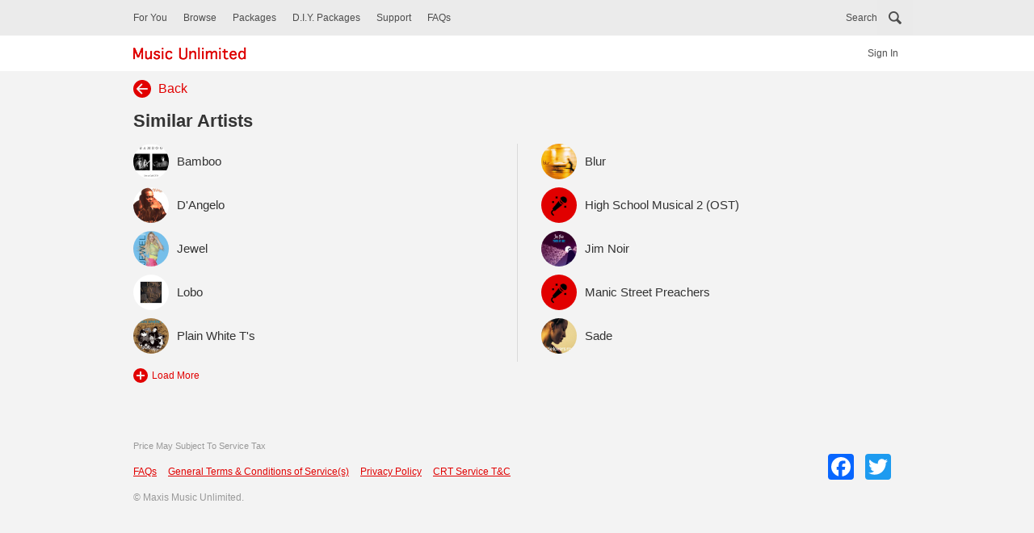

--- FILE ---
content_type: text/html; charset=UTF-8
request_url: https://www.musicunlimited.com.my/MaxisMU/?r=artist/More&albumID=2801902
body_size: 4210
content:
<!DOCTYPE html>
<!--[if lt IE 7]>      <html class="no-js lt-ie9 lt-ie8 lt-ie7"> <![endif]-->
<!--[if IE 7]>         <html class="no-js lt-ie9 lt-ie8"> <![endif]-->
<!--[if IE 8]>         <html class="no-js lt-ie9"> <![endif]-->
<!--[if gt IE 8]><!--> <html class="visitor no-js"> <!--<![endif]-->
    <head>
        <meta http-equiv="Content-Type" content="text/html; charset=UTF-8" />
        <meta name="language" content="en">
        <meta name="Music Unlimited">
        <meta name="keywords" content="Music Unlimted, Music, Hotlink, Maxis, Caller Ringtone, CRT, Packages, DIY packages">
        <meta name="viewport" content="width=device-width, initial-scale=1.0, maximum-scale=1.0, user-scalable=no" />
        <meta name="description" content="Music Unlimted, Music, Hotlink, Maxis, Caller Ringtone, CRT, Packages, DIY packages" />
        <title>Music Unlimited</title>
        <meta property="og:title" content="Music Unlimited">
        <meta property="og:description" content="Music Unlimted, Music, Hotlink, Maxis, Caller Ringtone, CRT, Packages, DIY packages">
        <meta property="og:image:type" content="image/png">
        <meta property="og:image:width" content="1500">
        <meta property="og:image:height" content="1500">
        <meta http-equiv="Content-Security-Policy" content="default-src 'self';script-src 'unsafe-inline' 'unsafe-eval' 'report-sample' 'self' https://static.addtoany.com https://www.googletagmanager.com/gtag/js https://www.google-analytics.com/analytics.js; style-src 'unsafe-inline' 'unsafe-eval' 'report-sample' 'self';object-src 'none';base-uri 'self';connect-src 'self' https://www.googleapis.com https://analytics.google.com https://stats.g.doubleclick.net https://www.google-analytics.com https://static.addtoany.com https://www.google.com.my; font-src 'self';frame-src 'self' https://static.addtoany.com https://td.doubleclick.net http://crt.musicunlimited.com.my https://www.youtube.com;img-src 'self' http://i.ytimg.com https://www.google-analytics.com https://www.google.com.my http://www.musicunlimited.com.my/;manifest-src 'self';media-src 'self' https://crt.musicunlimited.com.my;worker-src 'none';">
        <!-- style.css always put last, for easy overwrite plugin's style -->
        <link type="text/css" rel="stylesheet" href="/MaxisMU/css/jquery-ui.min.css" />
        <link type="text/css" rel="stylesheet" href="/MaxisMU/css/jquery-ui.structure.min.css" />
        <link type="text/css" rel="stylesheet" href="/MaxisMU/css/owl.carousel.min.css" />
        <link type="text/css" rel="stylesheet" href="/MaxisMU/css/owl.theme.default.min.css" />
        <link type="text/css" rel="stylesheet" href="/MaxisMU/css/style.css" />

        <!--[if lt IE 9]>
<script src="http://html5shim.googlecode.com/svn/trunk/html5.js?t=1768549460"></script>
<![endif]-->
        <script type="text/javascript" src="/MaxisMU/js/jquery-3.6.0.min.js?t=1768549460"></script>
        <script type="text/javascript" src="/MaxisMU/js/modernizr-custom.js?t=1768549460" async></script>
        <script type="text/javascript" src="/MaxisMU/js/jquery-ui.min.js?t=1768549460"></script>
        <script type="text/javascript" src="/MaxisMU/js/velocity.min.js?t=1768549460" async></script>
        <script type="text/javascript" src="/MaxisMU/js/detect-device.js?t=1768549460" async></script>
        <script type="text/javascript" src="/MaxisMU/js/jquery.easytabs.min.js?t=1768549460" async></script>
        <script type="text/javascript" src="/MaxisMU/js/jquery.hashchange.min.js?t=1768549460" async></script>
        <script type="text/javascript" src="/MaxisMU/js/owl.carousel.min.js?t=1768549460" async></script>
        <script type="text/javascript" src="/MaxisMU/js/features.js?t=1768549460"></script>
        <script type="text/javascript" src="/MaxisMU/js/color-thief.min.js?t=1768549460" async></script>
        <script type="text/javascript" src="/MaxisMU/js/jquery.jplayer.min.js?t=1768549460"></script>
        <script type="text/javascript">
            jQuery.browser = {};
            (function () {
                jQuery.browser.msie = false;
                jQuery.browser.version = 0;
                if (navigator.userAgent.match(/MSIE ([0-9]+)\./)) {
                    jQuery.browser.msie = true;
                    jQuery.browser.version = RegExp.$1;
                }
            })();
        </script>
        <!-- Global site tag (gtag.js) - Google Analytics -->
        <script async src="https://www.googletagmanager.com/gtag/js?id=G-TJHNGLXG5K"></script>
        <script>
            window.dataLayer = window.dataLayer || [];
            function gtag() {
                dataLayer.push(arguments);
            }
            gtag('js', new Date());

            gtag('config', 'G-TJHNGLXG5K');
        </script>
    </head>
    <body>
                <script>
            var fb_app_id = '1862890353989531';
            var get_msisdn = '';
            var baseURL = '/MaxisMU';
            var ajaxBaseURL = '/MaxisMU';
            var preview_prefix = 'https://crt.musicunlimited.com.my/prbt/mu_user_console/servlet/download?filename=/home/web/PRBT/upload/r';
        </script>
        <script>
           if (navigator.userAgent.indexOf("Speed Insights") === -1) {
               (function (i, s, o, g, r, a, m) {
                   i['GoogleAnalyticsObject'] = r;
                   i[r] = i[r] || function () {
                       (i[r].q = i[r].q || []).push(arguments)
                   }, i[r].l = 1 * new Date();
                   a = s.createElement(o),
                           m = s.getElementsByTagName(o)[0];
                   a.async = 1;
                   a.src = g;
                   m.parentNode.insertBefore(a, m)
               })(window, document, 'script', 'https://www.google-analytics.com/analytics.js', 'ga');

               ga('create', 'UA-92594818-1', 'auto');
               ga('send', 'pageview');
           }
           //event
           function gaEventOverall (category, action, label){
               ga('send', {
                   'hitType': 'event',          // Required.
                   'eventCategory': category,   // Required.
                   'eventAction': action,      // Required.
                   'eventLabel': label
               });
           }
        </script>
        <!-- push notifications -->
        <ul class="pn-center"></ul>
        <div id="dialog"></div>
        <div id="wrapper">
            <!-- search bar -->
            <section id="search-wrap" class="">
    <form id="form-search" action="#" method="">
        <input id="ct_search" type="hidden" name="ct_type" value="915b0a4fe200fb18999d11b802a1ab910de20597"/>
        <!-- search bar -->
        <div id="search-bar">
            <div class="centerContent">
                <button type="button" class="search-cancel">Cancel</button>
                <input type="search" id="search-field" placeholder="Search" onkeypress="return searchAll(event)" />
            </div>
        </div>
        <!-- generating suggested search -->
        <div id="suggest-search" class="centerContent"></div>

        <!-- predict wrap -->
        <div id="predict-wrap" class="centerContent off">
            <div class="predict-crt"></div>
            <div class="predict-artist"></div>
            <div class="predict-album"></div>
        </div>

        <!-- submit button -->
        <div id="submit-search-wrap" class="button-wrap centerContent">
            <button type="button" class="submit-search"></button>
        </div>
    </form>
    <div class="search-overlay"></div>
</section>            <!-- header language bar -->
            <script type="text/javascript">

    //currently to cheat the user is a visitor or member,
    //a class "visitor" is added to html for demo visitor navigation or interaction.
    //By default, html come with "visitor", to demonstrate action for 
    //member will require change "visitor" in html to "member"
    //This header file is for member, so "visitor" will remove and "member" will added to html
    $('html').removeClass('visitor').addClass('member');
</script>
<header id="header">
    <!-- toggle button -->
    <button type="button" class="menu-toggle closed">
        <div class="bar top"></div>
        <div class="bar mid"></div>
        <div class="bar bot"></div>
    </button>

    <!-- main navi -->
    <nav>
        <div class="centerContent">
                            <div class="mob-profile">
                    <a href="?r=login/info" class="sign-in">Sign In</a>
                </div>
                
            <a href="?r=site/hereyougo" class="for-you">For You</a>
            <a href="?r=site/index" class="browse">Browse</a>
            <button type="button" class="search">Search</button>
            <a href="?r=package/index" class="packages">Packages</a>
            <a href="?r=package/diyPackages" class="diy">D.I.Y. Packages</a>
            <a href="?r=support/index" class="supp">Support</a>
            <a href="?r=faq/index" class="faq">FAQs</a>
                        <div class="desk-search"></div>
            
        </div>
    </nav>

    <!-- logo bar -->
    <div class="logo-bar">

        <div class="centerContent">
            <!-- logo -->
            <a href="?r=site/index" class="logo-wrap"><img alt="Music Unlimited" src="images/logo.png" /></a>
                            <div class="desk-signIn-wrap">
                    <a href="?r=login/info" class="sign-in">Sign In</a>
                </div>
                        </div>
    </div><!-- logo bar[end] -->
</header>
<script type="text/javascript">
    $(document).ready(function(){
        $('a[class="song-req"]').on('click', function(){
            gaEventOverall('Song Request', 'Menu click', 'Button');
        });
    });
</script>            <!-- content -->
            <div id="content">
	<section class="centerContent" id="similar-artist-songlist">
    <div class="section-titleBar">
        <a href="?r=album/info&albumID=2801902" class="title-back">
            <div class="title-back-arrow"></div>
            <p>Back</p>
        </a>
        <h2>Similar Artists</h2>
        <p class="title-desc"></p>
    </div>

    <div class="artistlist-wrap">
        <a href="?r=artist/info&artistID=10" class="listing artist" data-artist="Bamboo" data-language="en_US"><div class="thumb"><div class="artwork"><img alt="Bamboo" src="https://www.musicunlimited.com.my/base/artist/10-JPG-128X128-ARTIST.jpg" /></div></div><div class="text"><p class="main">Bamboo</p></div></a><a href="?r=artist/info&artistID=29" class="listing artist" data-artist="Blur" data-language="en_US"><div class="thumb"><div class="artwork"><img alt="Blur" src="https://www.musicunlimited.com.my/base/artist/29-JPG-128X128-ARTIST.jpg" /></div></div><div class="text"><p class="main">Blur</p></div></a><a href="?r=artist/info&artistID=89" class="listing artist" data-artist="D'Angelo" data-language="en_US"><div class="thumb"><div class="artwork"><img alt="D'Angelo" src="https://www.musicunlimited.com.my/base/artist/89-JPG-128X128-ARTIST.jpg" /></div></div><div class="text"><p class="main">D'Angelo</p></div></a><a href="?r=artist/info&artistID=186" class="listing artist" data-artist="High School Musical 2 (OST)" data-language="en_US"><div class="thumb"><div class="artwork"><img alt="High School Musical 2 (OST)" src="images/default-artist.jpg" /></div></div><div class="text"><p class="main">High School Musical 2 (OST)</p></div></a><a href="?r=artist/info&artistID=212" class="listing artist" data-artist="Jewel" data-language="en_US"><div class="thumb"><div class="artwork"><img alt="Jewel" src="https://www.musicunlimited.com.my/base/artist/212-JPG-128X128-ARTIST.jpg" /></div></div><div class="text"><p class="main">Jewel</p></div></a><a href="?r=artist/info&artistID=213" class="listing artist" data-artist="Jim Noir" data-language="en_US"><div class="thumb"><div class="artwork"><img alt="Jim Noir" src="https://www.musicunlimited.com.my/base/artist/213-JPG-128X128-ARTIST.jpg" /></div></div><div class="text"><p class="main">Jim Noir</p></div></a><a href="?r=artist/info&artistID=279" class="listing artist" data-artist="Lobo" data-language="en_US"><div class="thumb"><div class="artwork"><img alt="Lobo" src="https://www.musicunlimited.com.my/base/artist/279-JPG-128X128-ARTIST.jpg" /></div></div><div class="text"><p class="main">Lobo</p></div></a><a href="?r=artist/info&artistID=290" class="listing artist" data-artist="Manic Street Preachers" data-language="en_US"><div class="thumb"><div class="artwork"><img alt="Manic Street Preachers" src="images/default-artist.jpg" /></div></div><div class="text"><p class="main">Manic Street Preachers</p></div></a><a href="?r=artist/info&artistID=368" class="listing artist" data-artist="Plain White T's" data-language="en_US"><div class="thumb"><div class="artwork"><img alt="Plain White T's" src="https://www.musicunlimited.com.my/base/artist/368-JPG-128X128-ARTIST.jpg" /></div></div><div class="text"><p class="main">Plain White T's</p></div></a><a href="?r=artist/info&artistID=406" class="listing artist" data-artist="Sade" data-language="en_US"><div class="thumb"><div class="artwork"><img alt="Sade" src="https://www.musicunlimited.com.my/base/artist/406-JPG-128X128-ARTIST.jpg" /></div></div><div class="text"><p class="main">Sade</p></div></a><div id="divSimilarArtistAppendMore"></div><input type="hidden" id="totalCount" name="totalCount" value="9184"><input type="hidden" id="genre" name="genre" value="Hip-Hop/Rap,Pop"><input type="hidden" id="artistID" name="artistID" value="0"><input type="hidden" id="albumID" name="albumID" value="2801902"><input type="hidden" id="languageType" name="languageType" value="en_US"><button type = "button" class = "load-more ala-cart" id="appendSimilarArtist"><div class = "more-plus"></div><p>load more</p></button>    </div>

</section>
</div><!-- content -->
            <div class="clear"></div>
            <!-- footer -->
            <footer>
    <div class="centerContent">
        <p class="sstnote">Price May Subject To Service Tax</p>
        <div class="footer-links-wrap">
            <a href="?r=faq/index" class="footer-link faq">FAQs</a>			
            <a href="?r=toc/index" class="footer-link tou">General Terms & Conditions of Service(s)</a>
            <a href="?r=policy/index" class="footer-link pp">Privacy Policy</a>
            <a href="?r=tnc/index" class="footer-link tnc">CRT Service T&C</a>
        </div>
        <div class="follow-social">
            <p>Share Us:</p>
            
            <!-- AddToAny BEGIN -->
            <div class="a2a_kit a2a_kit_size_32 a2a_default_style" 
                 data-a2a-url="https://www.musicunlimited.com.my/MaxisMU/" 
                 data-a2a-title="Music Unlimited">
            
                <a class="a2a_button_facebook"></a>
                <a class="a2a_button_twitter"></a>
            </div>
            <script async src="https://static.addtoany.com/menu/page.js"></script>
            <!-- AddToAny END -->
        </div>
        <p class="copyright">© <span class="year-wrap"></span> Maxis Music Unlimited.</p>
    </div>
</footer>
<script type = "text/javascript">
    $(document).ready(function(){
        $('a').click(function(){
            
            var id=$(this).attr('class');
            var windowLink = window.location.href;
            var contestID = "";
            if(windowLink.indexOf("&")!== -1){
                contestID = windowLink.split("&");
            }
            else if(windowLink.indexOf("?r=") !== -1){
                contestID = windowLink.split("?r=");
            }
            else{
                if(contestID = windowLink.split("//")){
                    contestID[1] = "site/index";
                }
            }
            
            if(id==="facebook-share-button share-btn fb"){
                gaEventOverall("Contest", "Share Facebook", contestID[1]);
            }
            else if(id==="twitter-share-button share-btn twi"){
                gaEventOverall("Contest", "Share Twitter", contestID[1]);                
            }
            else if(id==="share-btn gPlus"){
                gaEventOverall("Contest", "Share Google+", contestID[1]);
            }
            else if(id==="share-btn whatsapp"){
                gaEventOverall("Contest", "Share Whatsapp", contestID[1]);
            }
        });
    });
</script>
        </div>
        <!-- compile all plugin css into 1 file -->
<!--        <link type="text/css" rel="stylesheet" href="css/compile.css" />
        <link type="text/css" rel="stylesheet" href="css/style-compressed.css" />-->
        <script type="text/javascript" src="/MaxisMU/js/custom.js?t=1768549460"></script>
    </body>
</html>

--- FILE ---
content_type: application/javascript
request_url: https://www.musicunlimited.com.my/MaxisMU/js/features.js?t=1768549460
body_size: 10915
content:
/* global baseURL, preview_prefix */
/* 
 * To change this license header, choose License Headers in Project Properties.
 * To change this template file, choose Tools | Templates
 * and open the template in the editor.
 */
var incOffset = 1,
        hotTrack = 1,
        topChart = 1,
        popular = 1,
        demand = 1,
        // UA = navigator.userAgent.toLowerCase(), temp remove-RACHEL
        menu_ani = false, //to check menu animation, prevent button spam
        sub_menu_ani = false,
        listing_loading,
        user_logged_status,
        support_placeholder,
        package_ani = false,
        diy_manage_ani = false,
        notification_timeOut,
        predict_interval = 5,
        countDown_timer
        ;

$(document).ready(function () {

    // auto submit otp pin
    $("#PIN").keyup(function (e) {
        var pin = $("#PIN").val(),
                getLength = pin.length;

        if (getLength === 4) {
            submit_login();
        }
    });
});


// search on key enter
function searchAll(event) {
    var keywords = $('#search-field').val();
    
    if (event.which == 13 || event.keyCode == 13) {
        gaEventOverall('Search', 'Search keyword', keywords);
        location.href = "?r=search/searchAll&keywords=" + encodeURIComponent(keywords);
        return false;
    }
    return true;
}

/*  ============================================================================
 * SEARCH
 *  ============================================================================
 */
function init_search() {
    "use strict";
    var search_wrap = $('#search-wrap'),
            overlay = search_wrap.find('.search-overlay'),
            search_bar = search_wrap.find('#search-bar'),
            cancel_btn = search_bar.find('.search-cancel'),
            search_field = search_bar.find('#search-field')
            ;
    search_wrap.show();

    overlay.velocity('fadeIn');
    search_bar.velocity({
        top: 0
    }, function () {
        search_field.focus();
    });
    cancel_btn.one('click', cancel_search);
}
function start_search() {
    "use strict";
    var search_field = $('#search-field'),
            text = sanitize(search_field.val()),
            keyUp_duration = 3,
            predict_wrap = $('#predict-wrap'),
            suggest_ani_wrap = $('#suggest-search'),
            submit_button_wrap = $('#submit-search-wrap'),
            submit_button = submit_button_wrap.find('.submit-search')
            ;

    //clear interval for previous predict, 
    clearInterval(predict_interval);
    if (predict_wrap.is('.on')) {
        predict_wrap.removeClass('on').addClass('off');
    }

    //animation while waiting 3sec for the predict
    //submit button
    suggest_ani_wrap.css('display', 'block');
    submit_button_wrap.css('display', 'block');
    submit_button.html(text);

    //when user start fill in text, wait 3 sec and show predict
    //if user fill in text within 3 sec, reset counter to 3 sec
    if (text !== '') {
        predict_interval = setInterval(function () {
            keyUp_duration--;

            if (keyUp_duration === 0) { //when the countdown reach 0
                clearInterval(predict_interval);
                suggest_ani_wrap.css('display', 'none');
                // clear previous searach records
                $(".predict-crt").html("");
                $(".predict-artist").html("");
                $(".predict-album").html("");

                $.ajax({
                    url: "?r=search/index",
                    type: "GET",
                    dataType: "json",
                    data: {
                        keyword: encodeURIComponent(text)
                    },
                    cache: false,
                    async: false
                }).done(function (data) {
                    // display none for animation
                    suggest_ani_wrap.css('display', 'none');
                    init_predict();

                    // tracks
                    var arrTrack = data.tracks;

                    $.each(arrTrack, function (k) {
                        var itemID = arrTrack[k].ItemID;
                        var productID = arrTrack[k].ProductID;
                        var cpProductID = arrTrack[k].cpProductID;
                        var artistName = arrTrack[k].ArtistName;
                        var itemName = arrTrack[k].ItemName;
                        var albumID = arrTrack[k].AlbumID;
                        var artistID = arrTrack[k].ArtistID;
                        var name = arrTrack[k].Name;
                        var img = data.mediaPath + "album/" + albumID + "-JPG-128X128-ALBUM.jpg";
                        var html = '';

                        var getKeywords = name.toLowerCase();
                        var lowerText = text.toLowerCase();

                        // highligted the search keywords with red color bold, if match
                        if (getKeywords.indexOf(lowerText) >= 0) {
                            // convert all first letter to uppercase
                            var uppText = text.toLowerCase().replace(/\b[a-z]/g, function (letter) {
                                return letter.toUpperCase();
                            });

                            getKeywords = (getKeywords).replace(lowerText, '<span class="keyword">' + uppText + '</span>');
                        }

                        html += '<button type="button" class="predict-item" id="' + itemID + '">' + getKeywords + '</button>';
                        $(".predict-crt").append(html);

                    });

                    if (arrTrack == "") {
                        $(".predict-crt").append('<p class="predict-msg">No result found.</p>');
                    }

                    // artist
                    var arrArtist = data.artist;
                    $.each(arrArtist, function (i) {
                        var artistName = arrArtist[i].ArtistName;
                        var name = arrArtist[i].Name;
                        var ArtistID = arrArtist[i].ArtistID;
                        var img = data.mediaPath + "artist/" + ArtistID + "-JPG-128X128-ARTIST.jpg";
                        var html = '';

                        var getKeywords = name.toLowerCase();
                        var lowerText = text.toLowerCase();

                        // highligted the search keywords with red color bold, if match
                        if (getKeywords.indexOf(lowerText) >= 0) {
                            // convert all first letter to uppercase
                            var uppText = text.toLowerCase().replace(/\b[a-z]/g, function (letter) {
                                return letter.toUpperCase();
                            });

                            getKeywords = (getKeywords).replace(lowerText, '<span class="keyword">' + uppText + '</span>');
                        }


                        html += '<button type="button" class="predict-item" id="' + ArtistID + '">' + getKeywords + '</button>';
                        $(".predict-artist").append(html);

                    });

                    if (arrArtist == "") {
                        $(".predict-artist").append('<p class="predict-msg">No result found.</p>');
                    }

                    // album
                    var arrAlbum = data.album;
                    $.each(arrAlbum, function (j) {
                        var albumID = arrAlbum[j].AlbumID;
                        var albumName = arrAlbum[j].AlbumName;
                        var artistName = arrAlbum[j].ArtistName;
                        var name = arrAlbum[j].Name;
                        var img = data.mediaPath + "album/" + albumID + "-JPG-128X128-ALBUM.jpg";
                        var html = '';

                        var getKeywords = name.toLowerCase();
                        var lowerText = text.toLowerCase();

                        // highligted the search keywords with red color bold, if match
                        if (getKeywords.indexOf(lowerText) >= 0) {
                            // convert all first letter to uppercase
                            var uppText = text.toLowerCase().replace(/\b[a-z]/g, function (letter) {
                                return letter.toUpperCase();
                            });

                            getKeywords = (getKeywords).replace(lowerText, '<span class="keyword">' + uppText + '</span>');
                        }
                        html += '<button type="button" class="predict-item" id="' + albumID + '">' + getKeywords + '</button>';
                        $(".predict-album").append(html);
                    });

                    if (arrAlbum == "") {
                        $(".predict-album").append('<p class="predict-msg">No result found.</p>');
                    }
                });

            }
        }, 1000);
    } else {
        suggest_ani_wrap.css('display', 'none');
        submit_button_wrap.css('display', 'none');
        submit_button.html('');
    }

}
//init predict search
function init_predict() {
    "use strict";
    var keyword = $('#search-field').val(),
            keyword_wrap = $('.keyword'),
            predict_wrap = $('#predict-wrap')
            ;
    gaEventOverall('Search', 'Search keyword', keyword);
    keyword_wrap.html(keyword);
    predict_wrap.removeClass('off').addClass('on');
}

//when user clicked on the predict search item
function predict_clicked() {
    "use strict";
    
    var form = $('#form-search'),
            search_field = $('#search-field'),
            clickedBtn = $(this),
            wrap = clickedBtn.closest('div'),
            text = clickedBtn.text(),
            keywords = search_field.val(),
            id = clickedBtn.attr("id"),
            ct_search = $('#ct_search')
            ;
            
            
            // set into session
            $.ajax({
                url: "?r=help/checkTokenJson",
                type: "POST",
                dataType: "json",
                data: {
                    ct_type: ct_search.val()
                },
                cache: false,
                async: true
            }).done(function (data) {
                if(data.code !== '200'){
                    location.reload();
                    return false;
                }
            });
    //if user click on crt, bring user to tracks only result page, in demo, will be search-result-tracks.php
    //if user click on artst / album, bring user to the artist / album page
    if (wrap.is('.predict-crt')) {
        //window.location.replace('?r=search/searchTrackResult&keywords=' + encodeURIComponent(keywords));
        window.location.href = '?r=search/searchTrackResult&keywords=' + encodeURIComponent(keywords);
    } else if (wrap.is('.predict-artist')) {
        //window.location.replace('?r=artist/info&artistID=' + id);
        window.location.href = '?r=artist/info&artistID=' + id;
        //window.location.replace('?r=search/searchArtistResult&keywords=' + encodeURIComponent(keywords));
    } else if (wrap.is('.predict-album')) {
       //window.location.replace('?r=album/info&albumID=' + id);
        window.location.href = '?r=album/info&albumID=' + id;
        //window.location.replace('?r=search/searchAlbumResult&keywords=' + encodeURIComponent(keywords));
    }

}


//submit search
function submit_search() {
    "use strict";
    var search_field = $('#search-field'),
            keywords = search_field.val();
    
    location.href = "?r=search/searchAll&keywords=" + encodeURIComponent(keywords);
}

//when user click on the shortCut at search result page
function shortCut_init_search() {
    "use strict";

    var clickedBtn = $(this),
            search_wrap = $('#search-wrap'),
            overlay = search_wrap.find('.search-overlay'),
            search_bar = $('#search-bar'),
            search_field = $('#search-field'),
            cancel_btn = search_bar.find('.search-cancel')
            ;

    //set shortCut's z-index
    clickedBtn.css('z-index', '121');

    //animate shortCut & search wrap 
    clickedBtn.velocity({
        top: 0
    });
    search_wrap.show();
    overlay.velocity('fadeIn', function () {
        search_bar.css('top', '0px');
        clickedBtn.css('top', '-44px');
        search_field.focus();
    });

    //animate cancel search
    cancel_btn.one('click', function () {

        var predict_wrap = $('#predict-wrap'),
                suggest_search = $('#suggest-search'),
                submit_search_wrap = $('#submit-search-wrap')
                ;

        /*clear interval for previous predict, */
        clearInterval(predict_interval);

        predict_wrap.removeClass('on').addClass('off');
        suggest_search.hide();
        submit_search_wrap.hide();
        search_field.val('');

        clickedBtn.css('top', '0px');
        search_bar.css('top', '-44px');

        clickedBtn.velocity({
            top: '44px'
        });
        overlay.velocity('fadeOut', function () {
            search_bar.removeAttr('style');
            clickedBtn.removeAttr('style');
            search_wrap.removeAttr('style');
            search_wrap.hide();
        });
    });
}

//cancel search
function cancel_search() {
    "use strict";

    var search_wrap = $('#search-wrap'),
            overlay = search_wrap.find('.search-overlay'),
            search_bar = search_wrap.find('#search-bar'),
            search_field = $('#search-field'),
            predict_wrap = $('#predict-wrap'),
            suggest_search = $('#suggest-search'),
            submit_search_wrap = $('#submit-search-wrap')

            ;

    /*clear interval for previous predict, */
    clearInterval(predict_interval);

    predict_wrap.removeClass('on').addClass('off');
    suggest_search.hide();
    submit_search_wrap.hide();
    search_field.val('');

    search_bar.velocity({
        top: -44
    });
    overlay.velocity('fadeOut', function () {
        search_wrap.hide();
    });
}

/* =============================================================================
 * login
 * =============================================================================
 */
function login() {
    "use strict";
    var form = $(this),
            number = form.find('#number'),
            number_wrap = number.closest('.field-wrap'),
            msisdn = number.val(),
            ct_login = $('#ct_login'),
            error_count = 0;

    form.find('.error').removeClass('error');
    form.find('.error-msg').remove();

    number.blur();
    number.prop('readonly', true);
    number_wrap.addClass('validating');

    //validate user's number
    $.ajax({
        url: "?r=login/checkMsisdn",
        type: "POST",
        dataType: "json",
        data: {
            msisdn: msisdn,
            ct_type: ct_login.val()
        },
        cache: false,
        success: function (data) {
            var code = data.code;
            if (code === 200) {
                number_wrap.removeClass('validating');
                number.prop('readonly', false);
                // sent pin
                send_otp_pin(msisdn);
                return true;
            } else {
                error_count++;
                number_wrap.removeClass('validating');
                number.prop('readonly', false);
                append_error_msg(number, 'Invalid number');
                return false;
            }
        }
    });
    //prevent form submit while validating animation playing
    return false;
}

/*
 * 
 * sent otp pin
 */

function send_otp_pin(msisdn) {
    "use strict";
    var form_get_PIN = $('#form-get-pin'),
            number = form_get_PIN.find('#number'),
            number_wrap = number.closest('.field-wrap'),
            form_sign_in = $('#form-sign-in')
            ;

    number_wrap.addClass('valid');
    number.prop('readonly', false);
    form_get_PIN.find('.button-wrap').velocity('fadeOut');

    form_get_PIN.find('.error-msg').remove();

    //start PIN countDown
    start_PIN_countDown();

    // call send otp api
    $.ajax({
        url: "?r=login/requestOTP",
        type: "POST",
        dataType: "json",
        data: {
            msisdn: msisdn
        },
        cache: false,
        success: function (data) {
//            var pin = data.pin;
            var status = data.status;
            if (status === undefined || status === "") {
                var message = data.message;
                if (message == null || message == '' || message == undefined) {
                    message = "Fail to get OTP pin.";
                    
                    var errorCode = data.error != undefined ? data.error.code : '';

                    if (errorCode === "5002") { //Too Many Trial
                        message = 'You’ve exceeded the maximum request. Please try again later.';
                    } else if (errorCode === "5003") {
                        message = 'Sending SMS Failed. Please try again.';
                    } else if (errorCode === "5004") {
                        message = 'Invalid MNP. Please try again.';
                    } else if (errorCode === "5005") {
                        message = 'Too Many Trial on verification.';
                    }
                    
                }
                append_error_msg(number, message);

                // display resend pin
                form_get_PIN.find('.button-wrap').velocity('fadeIn');

            } else {
                //remove valid style when user edit number field
                number.on('keyup', function (event) {
                    var key_code = event.keyCode,
                            ignore_code = [9, 13, 16, 17, 18, 19, 20, 27, 33, 34, 35, 36, 37, 38, 39, 40, 112, 113, 114, 115, 116, 117, 118, 119, 120, 121, 122, 123, 144, 145],
                            isMatch = $.inArray(key_code, ignore_code)
                            ;

                    //keys: tab[9], enter[13], shift[16], ctrl[17], alt[18], pause/break[19], caps lock[20], escape[27], page up[33], page down[34], end[35], home[36], left arrow[37], up arrow[38], right arrow[39], down arrow[40], f1~f12[112].....[123]

                    //Include enter, to prevent double submit form like stated in request_PIN()

                    if (isMatch < 0) {
                        clearInterval(countDown_timer);  //clear PIN countdown
                        edit_login_number();
                        number.off('keyup');
                    } else {
                        return false;
                    }

                });
                form_sign_in.velocity('fadeIn');

            }

        }
    });
}

//when user edit number after request PIN
function edit_login_number() {
    "use strict";

    var form_get_PIN = $('#form-get-pin'),
            number = form_get_PIN.find('#number'),
            number_wrap = number.closest('.field-wrap'),
            form_SignIN = $('#form-sign-in'),
            PIN = form_SignIN.find('#PIN'),
            getPIN_btnWrap = form_get_PIN.find('.button-wrap')
            ;

    number_wrap.removeClass('valid');
    form_SignIN.velocity('fadeOut', function () {
        //remove error message, and filled text when form complete fade out
        form_SignIN.find('.error').removeClass('error');
        form_SignIN.find('.error-msg').remove();
        PIN.val('');
    });
    getPIN_btnWrap.velocity('fadeIn');

}

//start PIN countDown
//Run this function only after the sms is successfully sent to user
function start_PIN_countDown() {
    "use strict";

    var form = $('#form-sign-in'),
            submit = form.find('.standardBtn'),
            PIN_field = form.find('#PIN'),
            PIN_field_wrap = PIN_field.closest('.field-wrap'),
            duration = 60
            ;

    //re-enable PIN field
    PIN_field_wrap.removeClass('disabled');
    PIN_field.prop('disabled', false);

    //insert text and countdown wrap inside button
    submit.attr('id', 'sign-in');
    submit.html('PIN expires in<span class="countDown"></span>');
    var countDownWrap = submit.find('.countDown');
    countDownWrap.html(duration);

    //start countdown, when countdown finish, errors and PIN field will be clear and disabled. 
    //submit button attribute ID will change from "sign-in" to "resend",
    countDown_timer = setInterval(function () {
        duration--;
        countDownWrap.html(duration);
        if (duration === 0) { //when the countdown reach 0
            clearInterval(countDown_timer);
            form.find('.error').removeClass('error');
            form.find('.error-msg').remove();
            submit.html('Resend PIN');
            submit.attr('id', 'resend');
            PIN_field_wrap.addClass('disabled');
            PIN_field.val('').prop('disabled', true);
        }
    }, 1000);
}

/*
 * 
 * submit login
 */
function submit_login() {
    "use strict";
    var form = $('#form-sign-in'),
            PIN = form.find('#PIN'),
            PIN_wrap = PIN.closest('.field-wrap'),
            PIN_placeholder = PIN.attr('placeholder'),
            getPin = PIN.val(),
            msisdn = $("#number").val(),
            keepSignedInVal = "false",
            ct_vp = $('#ct_vp'),
            error_count = 0;
    
    if ($('#keepLoginSession').is(":checked"))
    {
        keepSignedInVal = "true";
    }

    //remove error style and message
    form.find('.error').removeClass('error');
    form.find('.error-msg').remove();

    //start validate animation for 2000 milisec
    PIN_wrap.addClass('validating');
    PIN.blur();
    PIN.prop('readonly', true);

    if (getPin == '' || getPin == null || getPin == undefined || getPin == PIN_placeholder) {
        error_count++;
        PIN_wrap.removeClass('validating');
        PIN.prop('readonly', false);
        append_error_msg(PIN, 'Invalid PIN');
        return false;
    }
    //# call verify otp here
    $.ajax({
        url: "?r=login/verifyOTP",
        type: "POST",
        dataType: "json",
        data: {
            msisdn: msisdn,
            pin: getPin,
            ct_type: ct_vp.val()
        },
        cache: false,
        success: function (data) {
            var status = data.status;
            var login_token = data.login_token;
            if (status) {
                $.ajax({
                    url: "?r=login/authenticationLogin",
                    type: "POST",
                    dataType: "json",
                    data: {
                        msisdn: msisdn,
                        keep_signed_in: keepSignedInVal,
                        login_token: login_token
                    },
                    cache: false,
                    success: function (data) {
                        gaEventOverall("Login", "via Wifi", "success");
                        PIN_wrap.removeClass('validating');
                        var status = data.status;
                        if(status == 'failed'){
                            window.location.href = "?r=site/index";
                            return false;
                        }else{
                            if(data.isFirstTimeLogin === "auto_purchase"){
                                window.location.href = "?r=crt/purchaseAlaCarteCRT&rbtid=" + data.rbtid + "&recipient=" + data.recipient;
                                return false;
                            }else if (data.isFirstTimeLogin === "fresh") {
                                window.location.href = "?r=site/resetPreferences";
                                return false;
                            }else if(data.isFirstTimeLogin === "package"){
                                window.location.href = "?r=package/index";
                                return false;
                            }else if(data.isFirstTimeLogin === "diy"){
                                window.location.href = "?r=package/diyPackages";
                                return false;
                            }else if(data.isFirstTimeLogin === "bgm"){
                                window.location.href = "?r=backgroundMusic/bgm";
                                return false;
                            }
                            form.submit();
                        }
                    }
                });
            } else {
                error_count++;
                PIN_wrap.removeClass('validating');
                PIN.prop('readonly', false);
                
                var errorCode = data.error != undefined ? data.error.code : '';
                var errorCodeMsg = 'Invalid Pin';

                if (errorCode === "5002") { //Too Many Trial
                    errorCodeMsg = 'You’ve exceeded the maximum request. Please try again later.';
                } else if (errorCode === "5003") {
                    errorCodeMsg = 'Sending SMS Failed. Please try again.';
                } else if (errorCode === "5004") {
                    errorCodeMsg = 'Invalid MNP. Please try again.';
                } else if (errorCode === "5005") {
                    errorCodeMsg = 'Too Many Trial on verification.';
                }
                
                append_error_msg(PIN, errorCodeMsg);
            }
        }
    });
}

/*
 * 
 * Resend OTP
 */
function resend_otp() {
    "use strict";
    var msisdn = $("#number").val(),
            form_get_PIN = $('#form-get-pin'),
            number = form_get_PIN.find('#number'),
            form_sign_in = $('#form-sign-in');

    // call send otp api
    $.ajax({
        url: "?r=login/resendOTP",
        type: "POST",
        dataType: "json",
        data: {
            msisdn: msisdn
        },
        cache: false,
        success: function (data) {
//            var pin = data.pin;
            var status = data.status;
            var code = data.code;

            if (status == undefined || status == "") {
                $('html').addClass('x3-resend');

                var errorCode = data.error.code;

                if (errorCode === "5002") { //Too Many Trial
                    notify('You’ve exceeded the maximum request. Please try again later.', 'red');
                    return false;
                } else if (errorCode === "5003") {
                    notify('Sending SMS Failed. Please try again.', 'red');
                    return false;
                } else if (errorCode === "5004") {
                    notify('Invalid MNP. Please try again.', 'red');
                    return false;
                } else if (errorCode === "5005") {
                    notify('Too Many Trial on verification.', 'red');
                    return false;
                } else {
                    notify('Fail to get OTP pin.', 'red');
                    return false;
                }
                //append_error_msg(number, message);
            } else {
                //start PIN countDown
                start_PIN_countDown();
                form_sign_in.velocity('fadeIn');
            }
        }
    });
}
/*
 *============================================================================== 
 * GENRE
 * =============================================================================
 */
/*
 * 
 * to load more genre
 */
function loadMoreGenre() {
    var current = ($("#genre-details-songlist .listing").length);
    var totalRecord = $("#totalCount").val();
    var genre_name = $("#genre_name").val();
    var lang = $(this).data("language");
    var length = 10;
    incOffset = incOffset + 1;

    // loading animation will play
    insert_page_loading('Generating Content');
    
    var totalTemp = 0;
    if(totalRecord%10 !== 0){
        totalTemp = totalRecord + 10;
    }else{
        totalTemp = totalRecord;
    }
    if (totalTemp > (incOffset * length)) {
        $.ajax({
            url: "?r=genre/loadMoreGenre",
            type: "POST",
            dataType: "json",
            data: {
                offset: incOffset,
                length: length,
                name: genre_name
            },
            cache: false,
            success: function (itemInfo) {
                //$('#divGenreAppendMore').append(themeGenreAppend(totalRecord, itemInfo, current));
                themeGenreAppend(totalRecord, itemInfo, lang, current);
                remove_page_loading();

                //hide the load more button
                var countC = incOffset * length;
                if (countC > totalRecord) {
                    $('#appendGenre').hide();
                    $('#appendGenre').closest('.songlist-wrap').addClass('no-moreBtn');
                }
            }
        });
    }else {
        $('#appendGenre').hide();
        $('#appendGenre').closest('.songlist-wrap').addClass('no-moreBtn');
        remove_page_loading();
    }
}

function themeGenreAppend(total, itemsInfo, currentItemInfoCount, lang) {
    return themeGenreListing(total, itemsInfo, currentItemInfoCount, lang, true);
}

function themeGenreListing(total, itemsInfo, currentItemInfoCount, lang, isAppend) {
    var html = '';
    if (isAppend)
        html = '';
    var itemInfoCount = 0;
    var countLMPlayer = $('#genre-details-songlist .listing').length;
    var countSetMediaPlayer = $('#genre-details-songlist .listing').length;
    $.each(itemsInfo, function (i) {

        var name = itemsInfo[i].name;
        var itemID = itemsInfo[i].itemID;
        var img_128 = "images/default-album.jpg";
        var artistName = "";

        if (itemsInfo[i].artist_info != undefined || itemsInfo[i].artist_info != null) {
            img_128 = itemsInfo[i].artist_info.img_128;
            artistName = itemsInfo[i].artist_info.name;
        }

        html += '<div class="listing ala-cart stopped">';
        html += '<div class="thumb">';
        html += '<div id="jquery_jplayer_' + countLMPlayer + '" class="jp-jplayer"></div>';
        html += '<div id="jp_container_' + countLMPlayer + '" class="jp-audio">';
        html += '<div class="song-cont">';
        html += '<a href="javascript:;" class="jp-play preview" tabindex="1" style="display:block;"></a>';
        html += '<a href="javascript:;" class="jp-pause preview" tabindex="1" style="display:none;"></a>';
        html += '<a href="javascript:;" class="jp-stop preview" tabindex="1" style="display:none;"></a>';
        html += '</div>';
        html += '</div>';
        //html += '<button type="button" class="preview" id="' + itemID + '"></button>';
        
        html += '<div class="artwork">';
        if (img_128 != undefined || img_128 != null) {
            html += '<img alt="' + name + '" src="' + img_128 + '" /></div>';
        } else {
            html += '<img alt="' + name + '" src="images/default-album.jpg" /></div>';
        }

        if (artistName == null) {
            artistName = "";
        }
        html += '</div>';
        
        html += '<button type="button" class="action buy" id="' + itemID + '" data-song="'+name+'" data-artist="'+artistName+'" data-language="'+lang+'">';
        html += '<p>Buy</p>';
        html += '</button>';
        html += '<div class="text">';
        html += '<p class="main">' + name + '</p>';
        html += '<p class="sub">' + artistName + '</p>';
        html += '</div>';
        html += '</div>';

        itemInfoCount++;
        countLMPlayer++;
    });
    $('#divGenreAppendMore').append(html);
    //remove_page_loading();

    //click and set media
    //$('.preview').one('click', function () {  //select english song list
        setMediaGenre(itemsInfo, countSetMediaPlayer);
    //});
    //return html;
}

function setMediaGenre(itemsInfo, countSetMediaPlayer){
    //set media
    $.each(itemsInfo, function (index, val) {
        var pLmUrl = val.PreviewUrl;
        if (pLmUrl !== null) {
            $("#jquery_jplayer_" + countSetMediaPlayer).jPlayer({
                ready: function () {
                    $(this).jPlayer("setMedia", {
                        mp3: pLmUrl
                    }).bind($.jPlayer.event.play, function() { 
                        $(this).jPlayer("pauseOthers");
                    });
                    $(this).jPlayer("load");
                },
                play: function () {
                    $(this).jPlayer("pauseOthers");
                },
                ended: function () {
                    if($.jPlayer.platform.android) {
                    }else{
                        //$(this).jPlayer("destroy");
                    }
                    $(this).parent().parent().removeClass('playing').addClass('stopped');
                }, swfPath: baseURL + "/js",
                supplied: "mp3",
                cssSelectorAncestor: "#jp_container_" + countSetMediaPlayer
            });
        } else {
            $("#jquery_jplayer_" + countSetMediaPlayer).parent().find("div.preview").remove();
        }
        countSetMediaPlayer++;
    }); //set media END
}

/*
 * =============================================================================
 * ARTIST
 * =============================================================================
 */
/*
 * to load more artist
 */
function loadMoreArtist() {
    var languageType = $(this).data('language');
    if(languageType === "en_US"){
            gaEventOverall ('English', 'Featured Artists', 'Load More');
        }
        else if(languageType === "zh_TW"){
            gaEventOverall ('Chinese', 'Featured Artists', 'Load More');        
        }
        else if(languageType === "ms_MY"){
            gaEventOverall ('Malay', 'Featured Artists', 'Load More');        
        }
        else if(languageType === "in_IN"){
            gaEventOverall ('Tamil/Hindi', 'Featured Artists', 'Load More');        
        }
        else if(languageType === "indo_INDO"){
            gaEventOverall ('Indonesia', 'Featured Artists', 'Load More');        
        }
        else if(languageType === "other"){
            gaEventOverall('Other', 'Featured Artists', 'Load More');
        }
    var current = ($("#artistDiv .listing").length);
    var totalRecord = $("#totalCount").val();
    var length = 10;

    // loading animation will play
    insert_page_loading('Generating Content');
    
    incOffset = incOffset + 1;
    if (totalRecord > current) {
        $.ajax({
            url: "?r=artist/loadMoreArtist",
            type: "POST",
            dataType: "json",
            data: {
                offset: incOffset,
                length: length
            },
            cache: false,
            success: function (itemInfo) {
                $('#artistDivAppend').append(themeArtistAppend(totalRecord, itemInfo, current, languageType));
                remove_page_loading();

                //hide the load more button
                if (current + length >= totalRecord) {
                    $('#appendArtist').hide();
                    $('#appendArtist').closest('.artistlist-wrap').addClass('no-moreBtn');
                }
            }
        });
    }
}

function themeArtistAppend(total, itemsInfo, currentItemInfoCount, languageType) {
    return themeArtistListing(total, itemsInfo, currentItemInfoCount, languageType, true);
}

function themeArtistListing(total, itemsInfo, currentItemInfoCount, languageType, isAppend) { 
    var html = '';
    if (isAppend)
        html = '';
    var itemInfoCount = 0;
    $.each(itemsInfo, function (i) {
        var artistID = itemsInfo[i].artistID;
        var name = itemsInfo[i].name;
        var img_55 = itemsInfo[i].img_55;
        if (name == null) {
            name = "";
        }
        html += '<a href="?r=artist/info&artistID=' + artistID + '" class="listing artist" data-artist = "'+ name +'" data-language = "'+languageType+'">';
        html += '<div class="thumb">';
        html += '<div class="artwork">';

        if (img_55 != undefined || img_55 != null) {
            html += '<img alt="' + name + '" src="' + img_55 + '" /></div>';
        } else {
            html += '<img alt="' + name + '" src="images/default-artist.jpg" /></div>';
        }

        html += '</div>';
        html += '</div>';
        html += '<div class="text">';
        html += '<p class="main">' + name + '</p>';
        html += '</div>';
        html += '</a> ';

        itemInfoCount++;
    });
    return html;
}

/*fire to ga*/
function clickArtists(){
    var artistName = $(this).data('artist');
    var languageType = $(this).data('language');
    if(languageType === "en_US"){
        gaEventOverall ("English", "Artists click", languageType+"-"+artistName);
    }
    else if(languageType === "zh_TW"){
        gaEventOverall ("Chinese", "Artists click", languageType+"-"+artistName);        
    }
    else if(languageType === "ms_MY"){
        gaEventOverall ("Malay", "Artists click", languageType+"-"+artistName);        
    }
    else if(languageType === "in_IN"){
        gaEventOverall ("Tamil/Hindi", "Artists click", languageType+"-"+artistName);        
    }
    else if(languageType === "indo_INDO"){
        gaEventOverall ("Indonesia", "Artists click", languageType+"-"+artistName);        
    }
    else if(languageType === "other"){
        gaEventOverall("Other", "Artists click", languageType+"-"+artistName);
    }
}
/*
 * to load more similar artist
 */
function loadMoreSimilarArtist() {
    var current = ($("#similar-artist-songlist .listing").length);
    var totalRecord = $("#totalCount").val();
    var artistID = $("#artistID").val();
    var albumID = $("#albumID").val();
    var languageType = $("#languageType").val();
    var genre = $("#genre").val();
    var length = 10;
    incOffset = incOffset + 1;
    // loading animation will play
    insert_page_loading('Generating Content');

    if (totalRecord > current) {
        $.ajax({
            url: "?r=artist/loadMoreSimilarArtist",
            type: "POST",
            dataType: "json",
            data: {
                offset: incOffset,
                length: length,
                genre: genre,
                artistID: artistID,
                albumID: albumID,
                langType: languageType
            },
            cache: false,
            success: function (itemInfo) {

                $('#divSimilarArtistAppendMore').append(themeSimilarArtistAppend(totalRecord, itemInfo, current, languageType));
                remove_page_loading();

                //hide the load more button
                if (current + length > totalRecord) {
                    $('#appendSimilarArtist').hide();
                }
            }
        });
    }
}

function themeSimilarArtistAppend(total, itemsInfo, currentItemInfoCount, languageType) {
    return themeSimilarArtistListing(total, itemsInfo, currentItemInfoCount, languageType, true);
}

function themeSimilarArtistListing(total, itemsInfo, currentItemInfoCount, languageType, isAppend) {
    var html = '';
    if (isAppend)
        html = '';
    var itemInfoCount = 0;
    $.each(itemsInfo, function (i) {
        var artistID = itemsInfo[i].artistID;
        var img_128 = itemsInfo[i].img_info.img_128;
        var name = itemsInfo[i].name;
        html += '<a href="?r=artist/info&artistID=' + artistID + '" class="listing artist" data-artist="'+name+'" data-language="'+languageType+'">';
        html += '<div class="thumb">';
        html += '<div class="artwork">';

        if (name == null) {
            name = "";
        }

        if (img_128 != undefined || img_128 != null) {
            html += '<img alt="' + name + '" src="' + img_128 + '" /></div>';
        } else {
            html += '<img alt="' + name + '" src="images/default-artist.jpg" /></div>';
        }

        html += '</div>';
        html += '</div>';
        html += '<div class="text">';
        html += '<p class="main">' + name + '</p>';
        html += '</div>';
        html += '</a>';
        itemInfoCount++;
    });
    return html;
}



/*
 * to load more Artist Page 's Track
 */
function loadMoreArtistTrack() {
    var current = ($("#artist-track-songlist .listing").length);
    var totalRecord = $("#totalCount").val();
    var artistID = $("#artistID").val();
    var lang = $(this).data("language");
    
    incOffset = current;
    var length = 10;
    
   // alert("current="+current + " , length="+length);

    // loading animation will play
    insert_page_loading('Generating Content');

    if (totalRecord > current) {
        $.ajax({
            url: "?r=artist/loadMoreArtistProduct",
            type: "POST",
            dataType: "json",
            data: {
                offset: incOffset,
                length: length,
                artistID: artistID
            },
            cache: false,
            success: function (itemInfo) {

                //$('#divArtistTrackAppendMore').append(themeArtistProductAppend(totalRecord, itemInfo, current));
                themeArtistProductAppend(totalRecord, itemInfo, current, lang);
                remove_page_loading();

                var currentCount = ($(".ala-cart").length) - 1;

                //hide the load more button
                if (currentCount < totalRecord) {
                    $('#appendArtistTrack').show();
                } else {
                    $('#appendArtistTrack').hide();
                    $('#appendArtistTrack').closest('.songlist-wrap').addClass('no-moreBtn');
                }
            }
        });
    }
}


function themeArtistProductAppend(total, itemsInfo, currentItemInfoCount, lang) {
    return themeArtistProductListing(total, itemsInfo, currentItemInfoCount, lang, true);
}

function themeArtistProductListing(total, itemsInfo, currentItemInfoCount, lang, isAppend) {
    var html = '';
    if (isAppend)
        html = '';
    var itemInfoCount = 0;
    var countLMPlayer = $('#artistSong .listing').length;
    var countSetMediaPlayer = $('#artistSong .listing').length;

    $.each(itemsInfo.tracks, function (i) {
        var itemID = itemsInfo.tracks[i].itemID;
        var name = itemsInfo.tracks[i].name;
        var artistName = itemsInfo.tracks[i].artistName;
        var albumID = itemsInfo.tracks[i].albumID;
        var img_86 = itemsInfo.tracks[i].img_86;

        if (name == null || name == undefined) {
            name = "";
        }

        if (artistName == null || artistName == undefined) {
            artistName = "";
        }


        html += '<div class = "listing ala-cart stopped">';
        html += '<div class = "thumb">';
        html += '<div id="jquery_jplayer_' + countLMPlayer + '" class="jp-jplayer"></div>';
        html += '<div id="jp_container_' + countLMPlayer + '" class="jp-audio">';
        html += '<div class="song-cont">';
        html += '<a href="javascript:;" class="jp-play preview" tabindex="1" style="display:block;"></a>';
        html += '<a href="javascript:;" class="jp-pause preview" tabindex="1" style="display:none;"></a>';
        html += '<a href="javascript:;" class="jp-stop preview" tabindex="1" style="display:none;"></a>';
        html += '</div>';
        html += '</div>';
        
        //html += '<button type = "button" class = "preview"></button>';

        html += '<div class = "artwork">';
        if (img_86 != undefined || img_86 != null) {
            html += '<img alt="' + name + '" src="' + img_86 + '" />';
        } else {
            html += '<img alt="' + name + '" src="images/default-album.jpg" width="44" height="44" />';
        }
        html += '</div>';
        
        html += '</div>';
        html += '<button type = "button" class = "action buy" id="' + itemID + '" data-song="'+name+'" data-artist="'+artistName+'" data-language="'+lang+'">';
        html += '<p>Buy</p>';
        html += '</button>';
        html += '<div class = "text">';
        html += '<p class = "main">' + name + '</p>';
        html += '<p class = "sub">' + artistName + '</p>';
        html += '</div>';
        html += '</div>';

        itemInfoCount++;
        countLMPlayer++;
    });
    //return html;
    $('#divArtistTrackAppendMore').append(html);
    
    //click and set media
    //$('.preview').one('click', function () {  //select english song list
        setMediaArtist(itemsInfo, countSetMediaPlayer);
    //});
}
function setMediaArtist(itemsInfo, countSetMediaPlayer){
    // set media
    $.each(itemsInfo.tracks, function (index, value) {
        var pUrl = value.PreviewUrl;

        if (pUrl !== null) {
            $("#jquery_jplayer_" + countSetMediaPlayer).jPlayer({
                ready: function () {
                    $(this).jPlayer("setMedia", {
                        mp3: pUrl
                    });
                },
                play: function () {
                    $(this).jPlayer("pauseOthers");
                },
                ended: function () {
                    $(this).parent().parent().removeClass('playing').addClass('stopped');
                }, swfPath: baseURL + "/js",
                supplied: "mp3",
                cssSelectorAncestor: "#jp_container_" + countSetMediaPlayer
            });
        } else {
            $("#jquery_jplayer_" + countSetMediaPlayer).parent().find("div.preview").remove();
        }
        countSetMediaPlayer++;
    });
}
/*
 * =============================================================================
 * ALBUM
 * =============================================================================
 */
/*
 * to load more Album
 */
function loadMoreAlbum() {
    
    var current = ($("#more-album-songlist .listing").length);
    var totalRecord = $("#totalCount").val();
    var languageType = $("#languageType").val();
    var artistID = $("#artistID").val();
    var length = 10;

    incOffset = incOffset + 1;

    // loading animation will play
    insert_page_loading('Generating Content');

    if (totalRecord > current) {
        $.ajax({
            url: "?r=album/loadMoreAlbum",
            type: "POST",
            dataType: "json",
            data: {
                offset: incOffset,
                length: length,
                artistID: artistID,
                langType: languageType
            },
            cache: false,
            success: function (itemInfo) {

                $('#divAlbumAppendMore').append(themeAlbumAppend(totalRecord, itemInfo, current, languageType));
                remove_page_loading();

                var totalCurrent = current + length;

                //hide the load more button
                if (totalCurrent >= totalRecord) {
                    $('#appendLoadMoreAlbum').hide();
                    $('#appendLoadMoreAlbum').closest('.albumlist-wrap').addClass('no-moreBtn');
                } else {
                    $('#appendLoadMoreAlbum').show();
                }
            }
        });
    }
}

function themeAlbumAppend(total, itemsInfo, currentItemInfoCount, languageType) {
    return themeAlbumListing(total, itemsInfo, currentItemInfoCount, languageType, true);
}

function themeAlbumListing(total, itemsInfo, currentItemInfoCount, languageType, isAppend) {
    var html = '';
    if (isAppend)
        html = '';
    var itemInfoCount = 0;
    $.each(itemsInfo, function (i) {

        var albumID = itemsInfo[i].albumID;
        var name = itemsInfo[i].name;
        var artistName = itemsInfo[i].artistName;
        var img_86 = itemsInfo[i].img_86;

        if (name == null) {
            name = "";
        }

        html += '<a href="?r=album/info&albumID=' + albumID + '" class="listing album" data-album="'+name+'" data-artist="'+artistName+'" data-language="'+languageType+'">';
        html += '<div class="thumb">';
        html += '<div class="artwork">';

        if (img_86 != undefined || img_86 != null) {
            html += '<img alt="' + name + '" src="' + img_86 + '" />';
        } else {
            html += '<img alt="' + name + '" src="images/default-album.jpg" width="86" height="86" />';
        }

        html += '</div>';
        html += '</div>';
        html += '<div class="text">';
        html += '<p class="main">' + name + '</p>';
        html += '<p class="sub">' + artistName + '</p>';
        html += '</div>';
        html += '</a>';

        itemInfoCount++;
    });
    return html;
}

/*
 * to load more NEW Album
 */
function loadMoreNewAlbum() {   
    var languageType = $(this).data('language');
    if(languageType === "en_US"){
            gaEventOverall ('English', 'New Albums', 'Load More');
        }
        else if(languageType === "zh_TW"){
           gaEventOverall ('Chinese', 'New Albums', 'Load More');        
        }
        else if(languageType === "ms_MY"){
            gaEventOverall ('Malay', 'New Albums', 'Load More');        
        }
        else if(languageType === "in_IN"){
            gaEventOverall ('Tamil/Hindi', 'New Albums', 'Load More');        
        }
        else if(languageType === "indo_INDO"){
            gaEventOverall ('Indonesia', 'New Albums', 'Load More');        
        }
        else if(languageType === "other"){
            gaEventOverall('Other', 'New Albums', 'Load More');
        }
    var current = ($("#new-album-songlist .listing").length);
    var totalRecord = $("#totalCount").val();
    var length = 10;

    incOffset = incOffset + 1;

    // loading animation will play
    insert_page_loading('Generating Content');
    if (totalRecord > current) {
        $.ajax({
            url: "?r=album/LoadMoreNewAlbum",
            type: "POST",
            dataType: "json",
            data: {
                offset: incOffset,
                length: length
            },
            cache: false,
            success: function (itemInfo) {
                $('#newAlbumDivAppend').append(themeNewAlbumAppend(totalRecord, itemInfo, current, languageType));
                remove_page_loading();

                //hide the load more button
                if (current + length >= totalRecord) {
                    $('#appendNewAlbumBtn').hide();
                    $('#appendNewAlbumBtn').closest('.albumlist-wrap').addClass('no-moreBtn');
                }
            }
        });
    }
}

function themeNewAlbumAppend(total, itemsInfo, currentItemInfoCount, languageType) {
    return themeNewAlbumListing(total, itemsInfo, currentItemInfoCount, languageType, true);
}

function themeNewAlbumListing(total, itemsInfo, currentItemInfoCount, languageType, isAppend) {
    var html = '';
    if (isAppend)
        html = '';
    var itemInfoCount = 0;
    $.each(itemsInfo, function (i) {
        var albumID = itemsInfo[i].albumID;
        var name = itemsInfo[i].name;
        var artistName = itemsInfo[i].artistName;
        var img_86 = itemsInfo[i].img_86;

        if (name == null) {
            name = "";
        }

        html += '<a href="?r=album/info&albumID=' + albumID + '" class="listing album" data-album = "'+name+'" data-artist="'+artistName+'" data-language = "'+languageType+'">';
        html += '<div class="thumb">';
        html += '<div class="artwork">';

        if (img_86 != undefined || img_86 != null) {
            html += '<img alt="' + name + '" src="' + img_86 + '" />';
        } else {
            html += '<img alt="' + name + '" src="images/default-album.jpg" width="86" height="86" />';
        }

        html += '</div>';
        html += '</div>';
        html += '<div class="text">';
        html += '<p class="main">' + name + '</p>';
        html += '<p class="sub">' + artistName + '</p>';
        html += '</div>';
        html += '</a>';

        itemInfoCount++;
    });
    return html;
}

/*to fire to ga*/
function clickAlbum(){
    var albumName = $(this).data('album');
    var artistName=$(this).data('artist');
    var languageType = $(this).data('language');
    if(languageType === "en_US"){
        gaEventOverall ("English", "Albums click", languageType+"-"+albumName+"_"+artistName);
    }
    else if(languageType === "zh_TW"){
        gaEventOverall ("Chinese", "Albums click", languageType+"-"+albumName+"_"+artistName);        
    }
    else if(languageType === "ms_MY"){
        gaEventOverall ("Malay", "Albums click", languageType+"-"+albumName+"_"+artistName);        
    }
    else if(languageType === "in_IN"){
        gaEventOverall ("Tamil/Hindi", "Albums click", languageType+"-"+albumName+"_"+artistName);        
    }
    else if(languageType === "indo_INDO"){
       gaEventOverall ("Indonesia", "Albums click", languageType+"-"+albumName+"_"+artistName);        
    }  
    else if(languageType === "other"){
       gaEventOverall("Other", "Albums click", languageType+"-"+albumName+"_"+artistName);
    }
}
/*
 * to load more Album Page 's Track
 */
function loadMoreAlbumTrack() {
    
    var current = ($(".albumTrack").length);
    var totalRecord = $("#totalCount").val();
    var artistID = $("#artistID").val();
    var albumID = $("#albumID").val();
    var lang = $(this).data("language");
    
    var length = 10;
    incOffset = current;

    // for album need to customize the count
    var getCurrentList = current + length;

    // loading animation will play
    insert_page_loading('Generating Content');

    if (totalRecord > current && Number.isInteger(getCurrentList)
            && Number.isInteger(length)) {
        $.ajax({
            url: "?r=album/loadMoreAlbumProduct",
            type: "POST",
            dataType: "json",
            data: {
                offset: incOffset,
                length: length,
                artistID: artistID,
                albumID: albumID
            },
            cache: false,
            success: function (itemInfo) {

                //$('#divAlbumTrackAppendMore').append(themeAlbumProductAppend(totalRecord, itemInfo, current));
                themeAlbumProductAppend(totalRecord, itemInfo, current, lang);
                remove_page_loading();

                if (getCurrentList < totalRecord) {
                    $('#appendAlbumTrack').show();
                } else {
                    $('#appendAlbumTrack').hide();
                }
            }
        });
    }
}


function themeAlbumProductAppend(total, itemsInfo, currentItemInfoCount, lang) {
    return themeAlbumProductListing(total, itemsInfo, currentItemInfoCount, lang, true);
}

function themeAlbumProductListing(total, itemsInfo, currentItemInfoCount, lang, isAppend) {
    var html = '';
    if (isAppend)
        html = '';
    var itemInfoCount = 0;
    var countLMPlayer = $('#albumSong .listing').length;
    var countSetMediaPlayer = $('#albumSong .listing').length;

    $.each(itemsInfo.tracks, function (i) {
        var itemID = itemsInfo.tracks[i].itemID;
        var name = itemsInfo.tracks[i].name;
        var artistName = itemsInfo.tracks[i].artistName;
        var albumID = itemsInfo.tracks[i].albumID;
        var img_86 = itemsInfo.tracks[i].img_86;

        if (name == null) {
            name = "";
        }


        html += '<li class = "listing ala-cart albumTrack stopped">';
        html += '<div class = "thumb">';
        
        html += '<div id="jquery_jplayer_' + countLMPlayer + '" class="jp-jplayer"></div>';
        html += '<div id="jp_container_' + countLMPlayer + '" class="jp-audio">';
        html += '<div class="song-cont">';
        html += '<a href="javascript:;" class="jp-play preview" tabindex="1" style="display:block;"></a>';
        html += '<a href="javascript:;" class="jp-pause preview" tabindex="1" style="display:none;"></a>';
        html += '<a href="javascript:;" class="jp-stop preview" tabindex="1" style="display:none;"></a>';
        html += '</div>';
        html += '</div>';
        //html += '<button type = "button" class = "preview"></button>';
        html += '<div class = "artwork">';

        if (img_86 != undefined || img_86 != null) {
            html += '<img alt="' + name + '" src="' + img_86 + '" />';
        } else {
            html += '<img alt="' + name + '" src="images/default-album.jpg" width="44" height="44" />';
        }
        html += '</div>';
        
        html += '</div>';
        html += '<button type = "button" class = "action buy" id="' + itemID + '" data-song="'+name+'" data-artist="'+artistName+'" data-language="'+lang+'">';
        html += '<p>Buy</p>';
        html += '</button>';
        html += '<div class = "text">';
        html += '<p class = "main">' + name + '</p>';
        html += '<p class="sub">' + artistName + '</p>';
        html += '</div>';
        html += '</li>';

        itemInfoCount++;
        countLMPlayer++;
    });
    $('#divAlbumTrackAppendMore').append(html);

    //click and set media
    //$('.preview').one('click', function () {
        setMediaAlbum(itemsInfo, countSetMediaPlayer);
    //});
    //return html;
}

function setMediaAlbum(itemsInfo, countSetMediaPlayer){
    // set media
    var count = 0;
    $.each(itemsInfo.tracks, function (index, value) {
        var pUrl = value.PreviewUrl;

        if (pUrl !== null) {
            $("#jquery_jplayer_" + countSetMediaPlayer).jPlayer({
                ready: function () {
                    $(this).jPlayer("setMedia", {
                        mp3: pUrl
                    }).bind($.jPlayer.event.play, function() { 
                        $(this).jPlayer("pauseOthers");
                    });
                    $(this).jPlayer("load");
                },
                play: function () {
                    $(this).jPlayer("pauseOthers");
                },
                ended: function () {
                    if($.jPlayer.platform.android) {
                    }else{
                        //$(this).jPlayer("destroy");
                    }
                    $(this).parent().parent().removeClass('playing').addClass('stopped');
                }, swfPath: baseURL + "/js",
                supplied: "mp3",
                cssSelectorAncestor: "#jp_container_" + countSetMediaPlayer
            });
        } else {
            $("#jquery_jplayer_" + countSetMediaPlayer).parent().find("div.preview").remove();
        }
        ++count;
        countSetMediaPlayer++;
    });// set media END
}


/*
 * =============================================================================
 * SEARCH -LOAD MORE TRACKS
 * =============================================================================
 */
/*
 * to load more search tracks
 */
function loadMoreSearchTrack() {
    var current = ($("#search-tracks-songlist .listing").length);
    var totalRecord = $("#totalCount").val();
    var keywords = $("#keywords").val();
    incOffset = current;
    var length = current + 10;
    var lang = $(this).data("language");

    //alert("start=" + incOffset + " ,rows=" + length);

    // loading animation will play
    insert_page_loading('Generating Content');

    if (totalRecord > current) {
        $.ajax({
            url: "?r=search/loadMoreSearchTracks",
            type: "POST",
            dataType: "json",
            data: {
                offset: incOffset,
                length: length,
                keywords: keywords
            },
            cache: false,
            success: function (itemInfo) {

                //$('#divSearchTracksAppendMore').append(themeSearchTrackAppend(totalRecord, itemInfo, current));
                themeSearchTrackAppend(totalRecord, itemInfo, current, lang);
                remove_page_loading();

                //hide the load more button
                if (totalRecord > length) {
                    $('#appendSearchTrack').show();
                } else {
                    $('#appendSearchTrack').hide();
                    $('#appendSearchTrack').closest('.songlist-wrap').addClass('no-moreBtn');
                }
            }
        });
    }
}

function themeSearchTrackAppend(total, itemsInfo, currentItemInfoCount, lang) {
    return themeSearchTrackListing(total, itemsInfo, currentItemInfoCount, lang, true);
}

function themeSearchTrackListing(total, itemsInfo, currentItemInfoCount, lang, isAppend) {
    var html = '';
    if (isAppend)
        html = '';
    var itemInfoCount = 0;
    var countLMPlayer = $('#searchTrackSL .listing').length;
    var countSetMediaPlayer = $('#searchTrackSL .listing').length;
    var totalCount = itemsInfo.totalCount;
    var mediaPath = itemsInfo.mediaPath;

    $.each(itemsInfo.tracks, function (j) {
        var itemID = itemsInfo.tracks[j].itemID;
        var name = itemsInfo.tracks[j].name;
        var artistName = itemsInfo.tracks[j].artistName;
        var albumID = itemsInfo.tracks[j].albumID;
        var album_86 = itemsInfo.tracks[j].album_86;

        if (name == null) {
            name = "";
        }

        html += '<div class = "listing ala-cart stopped">';
        html += '<div class = "thumb">';
        html += '<div id="jquery_jplayer_' + countLMPlayer + '" class="jp-jplayer"></div>';
        html += '<div id="jp_container_' + countLMPlayer + '" class="jp-audio">';
        html += '<div class="song-cont">';
        html += '<a href="javascript:;" class="jp-play preview" tabindex="1" style="display:block;"></a>';
        html += '<a href="javascript:;" class="jp-pause preview" tabindex="1" style="display:none;"></a>';
        html += '<a href="javascript:;" class="jp-stop preview" tabindex="1" style="display:none;"></a>';
        html += '</div>';
        html += '</div>';
        //html += '<button type = "button" class = "preview"></button>';
        
        html += '<div class = "artwork">';
        if (albumID !== '0' || albumID == "") {
            html += '<img alt="' + name + '" src="' + album_86 + '" />';
        } else {
            html += '<img alt="' + name + '" src="images/default-album.jpg" width="44" height="44" />';
        }
        html += '</div>';
        
        html += '</div>';
        html += '<button type = "button" class = "action buy" id="' + itemID + '" data-song="'+name+'" data-artist="'+artistName+'" data-language="'+lang+'">';
        html += '<p>Buy</p>';
        html += '</button>';
        html += '<div class = "text">';
        html += '<p class = "main">' + name + '</p>';
        html += '<p class="sub">' + artistName + '</p>';
        html += '</div>';
        html += '</div>';

        itemInfoCount++;
        countLMPlayer++;
    });
    $('#divSearchTracksAppendMore').append(html);
    
    //click and set media
    //$('.preview').one('click', function () {
        setMediaSearchTrack(itemsInfo, countSetMediaPlayer);
    //});
    //return html;
}

function setMediaSearchTrack(itemsInfo, countSetMediaPlayer){
    //set media
    $.each(itemsInfo.tracks, function (index, val) {
        var pLmUrl = val.PreviewUrl;
        if (pLmUrl !== null) {
            $("#jquery_jplayer_" + countSetMediaPlayer).jPlayer({
                ready: function () {
                    $(this).jPlayer("setMedia", {
                        mp3: pLmUrl
                    }).bind($.jPlayer.event.play, function() { 
                        $(this).jPlayer("pauseOthers");
                    });
                    $(this).jPlayer("load");
                },
                play: function () {
                    $(this).jPlayer("pauseOthers");
                },
                ended: function () {
                    if($.jPlayer.platform.android) {
                    }else{
                        //$(this).jPlayer("destroy");
                    }
                    $(this).parent().parent().removeClass('playing').addClass('stopped');
                }, swfPath: baseURL + "/js",
                supplied: "mp3",
                cssSelectorAncestor: "#jp_container_" + countSetMediaPlayer
            });
        } else {
            $("#jquery_jplayer_" + countSetMediaPlayer).parent().find("div.preview").remove();
        }
        countSetMediaPlayer++;
    }); //set media END
}

/*
 * =============================================================================
 * SEARCH -LOAD MORE ALBUMS
 * =============================================================================
 */
/*
 * to load more search albums
 */
function loadMoreSearchAlbum() {
    var current = ($("#search-album-songlist .listing").length);
    var totalRecord = $("#totalCount").val();
    var keywords = $("#keywords").val();

    incOffset = current;
    var length = current + 10;
    var langType=$(this).data("language");
        if(langType===""){
            langType="en_US";
        }
    //alert("start=" + incOffset + " ,rows=" + length);

    // loading animation will play
    insert_page_loading('Generating Content');

    if (totalRecord > current) {
        $.ajax({
            url: "?r=search/loadMoreSearchAlbum",
            type: "POST",
            dataType: "json",
            data: {
                offset: incOffset,
                length: length,
                keywords: keywords
            },
            cache: false,
            success: function (itemInfo) {

                $('#divSearchAlbumAppendMore').append(themeSearchAlbumAppend(totalRecord, itemInfo, current, langType));
                remove_page_loading();

                //hide the load more button
                if (totalRecord > length) {
                    $('#appendSearchAlbum').show();
                } else {
                    $('#appendSearchAlbum').hide();
                    $('#appendSearchAlbum').closest('.songlist-wrap').addClass('no-moreBtn');
                }
            }
        });
    }
}

function themeSearchAlbumAppend(total, itemsInfo, currentItemInfoCount, langType) {
    return themeSearchAlbumListing(total, itemsInfo, currentItemInfoCount, langType, true);
}

function themeSearchAlbumListing(total, itemsInfo, currentItemInfoCount, langType, isAppend) {
    var html = '';
    if (isAppend)
        html = '';
    var itemInfoCount = 0;
    var totalCount = itemsInfo.totalCount;
    var mediaPath = itemsInfo.mediaPath;

    $.each(itemsInfo.albums, function (j) {
        var itemID = itemsInfo.albums[j].itemID;
        var name = itemsInfo.albums[j].name;
        var artistName = itemsInfo.albums[j].artistName;
        var albumID = itemsInfo.albums[j].albumID;
        var album_86 = itemsInfo.albums[j].album_86;

        if (name == null) {
            name = "";
        }

        html += '<a href="?r=album/info&albumID=' + albumID + '" class = "listing album" data-album="'+name+'" data-artist="'+artistName+'" data-language="'+langType+'">';
        html += '<div class = "thumb">';
        html += '<div class = "artwork">';

        html += '<img alt="' + name + '" src="' + album_86 + '" />';

        html += '</div>';
        html += '</div>';
        html += '<div class = "text">';
        html += '<p class = "main">' + name + '</p>';
        html += '<p class = "sub">' + artistName + '</p>';
        html += '</div>';
        html += '</a>';

        itemInfoCount++;
    });

    return html;
}

/*
 * =============================================================================
 * SEARCH -LOAD MORE ARTIST
 * =============================================================================
 */
/*
 * to load more search artist
 */
function loadMoreSearchArtist() {
    var current = ($("#search-artist-songlist .listing").length);
    var totalRecord = $("#totalCount").val();
    var keywords = $("#keywords").val();
    incOffset = current;
    var length = current + 10;
    var langType=$(this).data("language");
    if(langType===""){
        langType="en_US";
    }
    //alert("start=" + incOffset + " ,rows=" + length);

    // loading animation will play
    insert_page_loading('Generating Content');

    if (totalRecord > current) {
        $.ajax({
            url: "?r=search/loadMoreSearchArtist",
            type: "POST",
            dataType: "json",
            data: {
                offset: incOffset,
                length: length,
                keywords: keywords
            },
            cache: false,
            success: function (itemInfo) {

                $('#divSearchArtistAppendMore').append(themeSearchArtistAppend(totalRecord, itemInfo, current, langType));
                remove_page_loading();

                //hide the load more button
                if (totalRecord > length) {
                    $('#appendSearchArtist').show();
                } else {
                    $('#appendSearchArtist').hide();
                    $('#appendSearchArtist').closest('.songlist-wrap').addClass('no-moreBtn');
                }
            }
        });
    }
}

function themeSearchArtistAppend(total, itemsInfo, currentItemInfoCount, langType) {
    return themeSearchArtistListing(total, itemsInfo, currentItemInfoCount, langType, true);
}

function themeSearchArtistListing(total, itemsInfo, currentItemInfoCount, langType, isAppend) {
    var html = '';
    if (isAppend)
        html = '';
    var itemInfoCount = 0;
    var totalCount = itemsInfo.totalCount;
    var mediaPath = itemsInfo.mediaPath;

    $.each(itemsInfo.artist, function (j) {
        var artistID = itemsInfo.artist[j].artistID;
        var artistName = itemsInfo.artist[j].artistName;
        var name = itemsInfo.artist[j].name;
        var img_128 = itemsInfo.artist[j].artist_128;

        if (name == null) {
            name = "";
        }

        html += '<a href="?r=artist/info&artistID=' + artistID + '" class="listing artist" data-artist="'+artistName+'" data-language="'+langType+'">';
        html += '<div class="thumb">';
        html += '<div class="artwork">';
        html += '<img alt="" src="' + img_128 + '" />';
        html += '</div>';
        html += '</div>';
        html += '<div class="text">';
        html += '<p class="main">' + artistName + '</p>';
        html += '</div>';
        html += '</a>';

        itemInfoCount++;
    });
    return html;
}

/*
 * =============================================================================
 * LOAD MORE BROWSE -Hot Tracks /Top Charts/Popular
 * =============================================================================
 */
/*
 * to load more for HOT TRACK
 */
function loadMoreHotTrack() {
    var languageType = $('#lang').val();
    if(languageType === "en_US"){
            gaEventOverall ('English', 'Browse Hot Tracks', 'Load More');
        }
        else if(languageType === "zh_TW"){
            gaEventOverall ('Chinese', 'Browse Hot Tracks', 'Load More');        
        }
        else if(languageType === "ms_MY"){
            gaEventOverall ('Malay', 'Browse Hot Tracks', 'Load More');        
        }
        else if(languageType === "in_IN"){
            gaEventOverall ('Tamil/Hindi', 'Browse Hot Tracks', 'Load More');        
        }
        else if(languageType === "indo_INDO"){
            gaEventOverall ('Indonesia', 'Browse Hot Tracks', 'Load More');        
        }
        else if(languageType === "other"){
            gaEventOverall ('Other', 'Browse Hot Tracks', 'Load More');   
        }
    var current = ($("#hotTracks .listing").length);
    var totalRecord = $("#totalCountTrack").val();
    var hotTrackID = $("#hotTrackID").val();
    var length = 10;
    hotTrack = hotTrack + 1;

    // loading animation will play
    insert_page_loading('Generating Content');
    
    if (totalRecord > current) {
        $.ajax({
            url: "?r=" + encodeURIComponent("site/loadMoreBrowse"),
            type: "POST",
            dataType: "json",
            data: {
                offset: hotTrack,
                length: length,
                id: hotTrackID
            },
            cache: false,
            success: function (itemInfo) {

                //$('#divHotTrackAppendMore').append(themeHotTrackAppend(totalRecord, itemInfo, current));
                themeHotTrackAppend(totalRecord, itemInfo, current, "hot", "hotTracks", "divHotTrackAppendMore", languageType);
                remove_page_loading();

                //hide the load more button
                if (current + length >= totalRecord) {
                    $('#appendHotTrack').hide();
                    $('#appendHotTrack').closest('.songlist-wrap').addClass('no-moreBtn');
                }
            }
        });
        
    }
    
}


function themeHotTrackAppend(total, itemsInfo, currentItemInfoCount, tab, songListing, appendHTML, languageType) {
    return themeHotTrackListing(total, itemsInfo, currentItemInfoCount, true, tab, songListing, appendHTML, languageType);
}

function themeHotTrackListing(total, itemsInfo, currentItemInfoCount, isAppend, tab, songListing, appendHTML, languageType) {
    var html = '';
    if (isAppend)
        html = '';
    var itemInfoCount = 0;
    var countLMPlayer = $('#' + songListing + ' .listing').length;
    var countSetMediaPlayer = $('#' + songListing + ' .listing').length;
    $.each(itemsInfo, function (i) {
        var itemID = itemsInfo[i].itemID;
        var itemType = itemsInfo[i].itemType;
        var name = itemsInfo[i].name;
        var ussd = itemsInfo[i].ussd;
        var artistName = itemsInfo[i].artistInfo.artistName;
        var img_86 = itemsInfo[i].albumInfo.img_86;

        if (name == null) {
            name = "";
        }

        html += '<div class="listing ala-cart stopped">';
        html += '<div class="thumb">';
        html += '<div id="jquery_jplayer_' + tab + '_' + countLMPlayer + '" class="jp-jplayer"></div>';
        html += '<div id="jp_container_' + tab + '_' + countLMPlayer + '" class="jp-audio">';
        html += '<div class="song-cont">';
        html += '<a href="javascript:;" class="jp-play preview" tabindex="1" style="display:block;"></a>';
        html += '<a href="javascript:;" class="jp-pause preview" tabindex="1" style="display:none;"></a>';
        html += '<a href="javascript:;" class="jp-stop preview" tabindex="1" style="display:none;"></a>';
        html += '</div>';
        html += '</div>';
        //html += '<button type="button" class="preview"></button>';

        

        html += '<div class="artwork">';
        if (img_86 != undefined || img_86 != null) {
            html += '<img alt="' + name + '" src="' + img_86 + '" />';
        } else {
            html += '<img alt="' + name + '" src="images/default-album.jpg" width="44" height="44" />';
        }
        html += '</div>';
        
        html += '</div>';
        html += '<button type="button" class="action buy" id=' + itemID + ' data-song="'+ name +'" data-artist="' + artistName +'" data-language="'+languageType+'">';
        html += '<p>Buy</p>';
        html += '</button>';
        html += '<div class="text">';
        html += '<p class="main">' + name + '</p>';
        html += '<p class="sub">' + artistName + '</p>';
        html += '</div>';
        html += '</div>';

        itemInfoCount++;
        countLMPlayer++;
    });
    //$('#' + appendHTML).append(html);
    $(html).insertBefore('#' + appendHTML);
    
    //click and set media
    //$('.preview').one('click', function () {  //select english song list
        setMediaBrowse(itemsInfo, countSetMediaPlayer, tab);
    //});
    
    //return html;
    //return false;
}

//set media Browse
function setMediaBrowse(itemsInfo, countSetMediaPlayer, tab){
    $.each(itemsInfo, function (index, val) {
        var pLmUrl = val.PreviewUrl;
        if (pLmUrl !== null) {
            $("#jquery_jplayer_" + tab + "_" + countSetMediaPlayer).jPlayer({
                ready: function () {
                    $(this).jPlayer("setMedia", {
                        mp3: pLmUrl
                    }).bind($.jPlayer.event.play, function() { 
                        $(this).jPlayer("pauseOthers");
                    });
                    $(this).jPlayer("load");
                },
                play: function () {
                    $(this).jPlayer("pauseOthers");
                },
                ended: function () {
                    if($.jPlayer.platform.android) {
                    }else{
                        //$(this).jPlayer("destroy");
                    }
                    $(this).parent().parent().removeClass('playing').addClass('stopped');
                }, swfPath: baseURL + "/js",
                supplied: "mp3",
                cssSelectorAncestor: "#jp_container_" + tab + "_" + countSetMediaPlayer
            });
        } else {
            $("#jquery_jplayer_" + tab + "_" + countSetMediaPlayer).parent().find("div.preview").remove();
        }
        countSetMediaPlayer++;
    }); //set media END
}


/*
 * to load more for TOP CHART
 */
function loadMoreTopChart() {
    var languageType = $(this).data("language");
    if(languageType === "en_US"){
            gaEventOverall ('English', 'Browse Top Charts', 'Load More');
        }
        else if(languageType === "zh_TW"){
            gaEventOverall ('Chinese', 'Browse Top Charts', 'Load More');        
        }
        else if(languageType === "ms_MY"){
            gaEventOverall ('Malay', 'Browse Top Charts', 'Load More');        
        }
        else if(languageType === "in_IN"){
            gaEventOverall ('Tamil/Hindi', 'Browse Top Charts', 'Load More');        
        }
        else if(languageType === "indo_INDO"){
            gaEventOverall ('Indonesia', 'Browse Top Charts', 'Load More');        
        }
        else if(languageType === "other"){
            gaEventOverall('Other', 'Browse Top Charts', 'Load More');
        }
    var current = ($("#topCharts .listing").length);
    var totalRecord = $("#totalCountTopChart").val();
    var topChartID = $("#topChartID").val();
    var length = 10;
    topChart = topChart + 1;

    // loading animation will play
    insert_page_loading('Generating Content');

    if (totalRecord > current) {
        $.ajax({
            url: "?r=" + encodeURIComponent("site/loadMoreBrowse"),
            type: "POST",
            dataType: "json",
            data: {
                offset: topChart,
                length: length,
                id: topChartID
            },
            cache: false,
            success: function (itemInfo) {

                //$('#divTopChartAppendMore').append(themeHotTrackAppend(totalRecord, itemInfo, current));
                themeHotTrackAppend(totalRecord, itemInfo, current, "top", "topCharts", "divTopChartAppendMore", languageType);
                remove_page_loading();

                //hide the load more button
                if (current + length >= totalRecord) {
                    $('#appendTopChart').hide();
                    $('#appendTopChart').closest('.songlist-wrap').addClass('no-moreBtn');
                }
            }
        });
    }
}

/*
 * to load more for POPULAR
 */
function loadMorePopular() {
    var languageType = $(this).data("language");
    if(languageType === "en_US"){
            gaEventOverall ('English', 'Browse Popular', 'Load More');
        }
        else if(languageType === "zh_TW"){
            gaEventOverall ('Chinese', 'Browse Popular', 'Load More');        
        }
        else if(languageType === "ms_MY"){
            gaEventOverall ('Malay', 'Browse Popular', 'Load More');        
        }
        else if(languageType === "in_IN"){
            gaEventOverall ('Tamil/Hindi', 'Browse Popular', 'Load More');        
        }
        else if(languageType === "indo_INDO"){
            gaEventOverall ('Indonesia', 'Browse Popular', 'Load More');        
        }
        else if(languageType === "other"){
            gaEventOverall('Other', 'Browse Popular', 'Load More');
        }
    var current = ($("#popular .listing").length);
    var totalRecord = $("#totalCountPopular").val();
    var popularID = $("#popularID").val();
    var length = 10;
    popular = popular + 1;

    // loading animation will play
    insert_page_loading('Generating Content');

    if (totalRecord > current) {
        $.ajax({
            url: "?r=" + encodeURIComponent("site/loadMoreBrowse"),
            type: "POST",
            dataType: "json",
            data: {
                offset: popular,
                length: length,
                id: popularID
            },
            cache: false,
            success: function (itemInfo) {

                //$('#divPopularAppendMore').append(themeHotTrackAppend(totalRecord, itemInfo, current));
                themeHotTrackAppend(totalRecord, itemInfo, current, "pop", "popular", "divPopularAppendMore", languageType);
                remove_page_loading();

                //hide the load more button
                if (current + length >= totalRecord) {
                    $('#appendPopular').hide();
                    $('#appendPopular').closest('.songlist-wrap').addClass('no-moreBtn');
                }
            }
        });
    }
}

/*
 * to load more for DEMAND
 */
function loadMoreDemand() {
    var languageType = $(this).data("language");
    if(languageType === "en_US"){
            gaEventOverall ('English', 'Browse On Demand', 'Load More');
        }
        else if(languageType === "zh_TW"){
            gaEventOverall ('Chinese', 'Browse On Demand', 'Load More');        
        }
        else if(languageType === "ms_MY"){
            gaEventOverall ('Malay', 'Browse On Demand', 'Load More');        
        }
        else if(languageType === "in_IN"){
            gaEventOverall ('Tamil/Hindi', 'Browse On Demand', 'Load More');        
        }
        else if(languageType === "indo_INDO"){
            gaEventOverall ('Indonesia', 'Browse On Demand', 'Load More');         
        }
        else if(languageType === "other"){
            gaEventOverall('Other', 'Browse On Demand', 'Load More');
        }
    var current = ($("#demand .listing").length);
    var totalRecord = $("#totalCountDemand").val();
    var demandID = $("#demandID").val();
    var length = 10;
    demand = demand + 1;

    // loading animation will play
    insert_page_loading('Generating Content');

    if (totalRecord > current) {
        $.ajax({
            url: "?r=" + encodeURIComponent("site/loadMoreBrowse"),
            type: "POST",
            dataType: "json",
            data: {
                offset: demand,
                length: length,
                id: demandID
            },
            cache: false,
            success: function (itemInfo) {
                themeHotTrackAppend(totalRecord, itemInfo, current, "demand", "demand", "divDemandAppendMore", languageType);
                remove_page_loading();

                //hide the load more button
                if (current + length >= totalRecord) {
                    $('#appendDemand').hide();
                    $('#appendDemand').closest('.songlist-wrap').addClass('no-moreBtn');
                }
            }
        });
    }
}
/*
 * =============================================================================
 * TELL US PAGE
 * =============================================================================
 */

//validate email
function IsEmail(email) {
    var regex = /^([a-zA-Z0-9_.+-])+\@(([a-zA-Z0-9-])+\.)+([a-zA-Z0-9]{2,4})+$/;
    return regex.test(email);
}

/*
 * XSS
 */
function sanitize(string) {
  const map = {
      '&': '&amp;',
      '<': '&lt;',
      '>': '&gt;',
      '"': '&quot;',
      "'": '&#x27;',
      "/": '&#x2F;',
  };
  const reg = /[&<>"'/]/ig;
  return string.replace(reg, (match)=>(map[match]));
}

$(document)
        // login
        .on('submit', '#form-get-pin', login)
        .on('click', '#resend', resend_otp)
        .on('click', '#sign-in', submit_login)
        // pagination
        .on('click', '#appendHotTrack', loadMoreHotTrack)
        .on('click', '#appendTopChart', loadMoreTopChart)
        .on('click', '#appendPopular', loadMorePopular)
        .on('click', '#appendDemand', loadMoreDemand)
        .on('click', '#appendArtist', loadMoreArtist)
        .on('click', '.listing.artist', clickArtists)
        .on('click', '#appendSimilarArtist', loadMoreSimilarArtist)
        .on('click', '#appendArtistTrack', loadMoreArtistTrack)
        .on('click', '#appendAlbumTrack', loadMoreAlbumTrack)
        .on('click', '#appendLoadMoreAlbum', loadMoreAlbum)
        .on('click', '#appendNewAlbumBtn', loadMoreNewAlbum)
        .on('click', '.listing.album', clickAlbum)
        .on('click', '#appendGenre', loadMoreGenre)
        .on('click', '#appendSearchTrack', loadMoreSearchTrack)
        .on('click', '#appendSearchAlbum', loadMoreSearchAlbum)
        .on('click', '#appendSearchArtist', loadMoreSearchArtist)
//search

        .on('click', 'nav .search', init_search)
        .on('keyup', '#search-field', start_search)
        .on('click', '.predict-item', predict_clicked)
        .on('click', '.shortCut-search-bar', shortCut_init_search)
        .on('click', '.submit-search', submit_search)
        ;